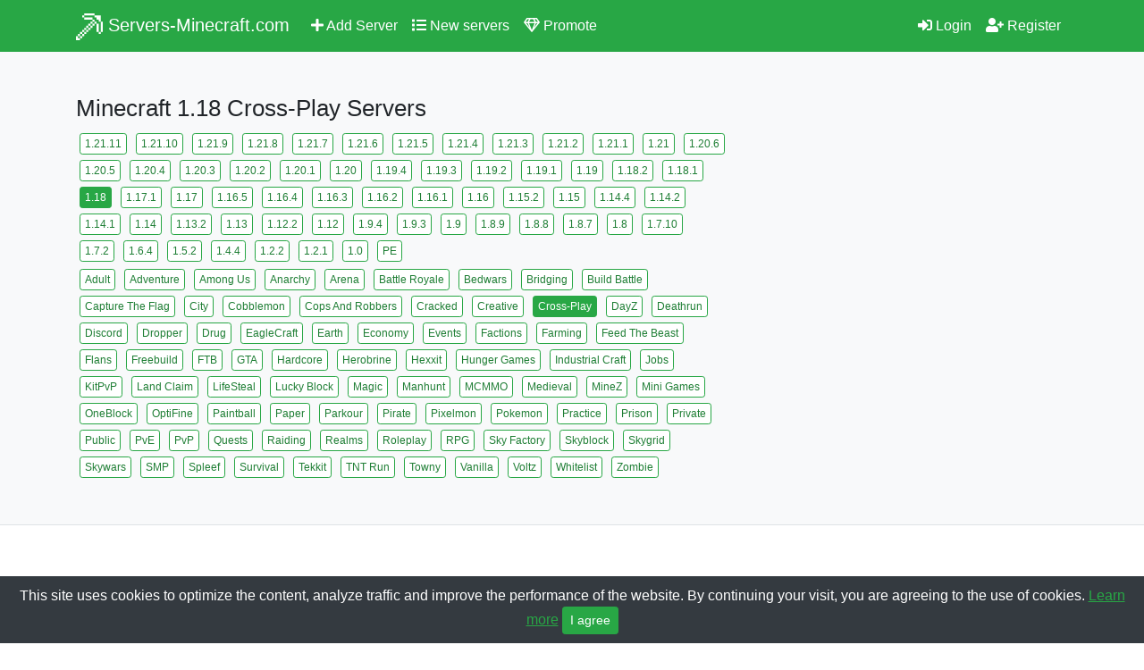

--- FILE ---
content_type: text/html; charset=UTF-8
request_url: https://servers-minecraft.com/1.18-crossplay-servers
body_size: 4283
content:
<!DOCTYPE html>
<html lang="en">
    <head>
        <meta http-equiv="content-type" content="text/html; charset=utf-8" />
<meta http-equiv="X-UA-Compatible" content="IE=edge" />
<meta name="viewport" content="width=device-width, initial-scale=1, shrink-to-fit=no">

<link rel="stylesheet" href="https://cdn.jsdelivr.net/npm/bootstrap@4.6.1/dist/css/bootstrap.min.css">
<link rel="stylesheet" href="https://cdn.jsdelivr.net/npm/bootstrap-select@1.13.14/dist/css/bootstrap-select.min.css">
<link rel="stylesheet" href="/css/style.css">
<link rel="stylesheet" href="/css/fontawesome.css">

<link rel="icon" href="/favicon.ico">

<link rel="canonical" href="https://servers-minecraft.com/1.18-crossplay-servers">
<meta name="robots" content="noindex,nofollow" />
<title>Minecraft 1.18 Cross-Play Servers - Minecraft Server List</title>
<meta name="description" content="List of the Best Minecraft 1.18 Cross-Play Servers with mods, mini games and plugins. IP address, Port and Player Statistic of Top servers for Minecraft.">
<meta name="keywords" content="minecraft,minecraft servers,minecraft server list">
<meta property="og:url" content="https://servers-minecraft.com/1.18-crossplay-servers">
<meta property="og:type" content="website">
<meta property="og:title" content="Minecraft 1.18 Cross-Play Servers - Minecraft Server List">
<meta property="og:description" content="List of the Best Minecraft 1.18 Cross-Play Servers with mods, mini games and plugins. IP address, Port and Player Statistic of Top servers for Minecraft.">
<meta property="og:image" content="https://servers-minecraft.com/images/og.png">

<meta name="theme-color" content="#28a745" >

<!-- Global site tag (gtag.js) - Google Analytics -->
<script async src="https://www.googletagmanager.com/gtag/js?id=G-WBZP6C1B5E"></script>
<script>
  window.dataLayer = window.dataLayer || [];
  function gtag(){dataLayer.push(arguments);}
  gtag('js', new Date());

  gtag('config', 'G-WBZP6C1B5E');
</script>

<script src="https://challenges.cloudflare.com/turnstile/v0/api.js" defer></script>    </head>
    <body>
        <nav class="navbar navbar-expand-lg navbar-dark bg-success">
    <div class="container">
        <a class="navbar-brand" href="/">
            <svg xmlns="http://www.w3.org/2000/svg" width="30" height="30" viewBox="0 0 26 26" enable-background="new 0 0 26 26" fill="#fff">
                <path d="M 8 0 L 8 2 L 18 2 L 18 0 L 8 0 z M 18 2 L 18 4 L 20 4 L 20 6 L 22 6 L 22 8 L 24 8 L 24 2 L 22 2 L 18 2 z M 24 8 L 24 18 L 26 18 L 26 8 L 24 8 z M 24 18 L 22 18 L 22 20 L 24 20 L 24 18 z M 22 18 L 22 10 L 20 10 L 20 18 L 22 18 z M 20 10 L 20 8 L 18 8 L 18 10 L 20 10 z M 18 10 L 16 10 L 16 12 L 18 12 L 18 10 z M 16 12 L 14 12 L 14 14 L 16 14 L 16 12 z M 14 14 L 12 14 L 12 16 L 14 16 L 14 14 z M 12 16 L 10 16 L 10 18 L 12 18 L 12 16 z M 10 18 L 8 18 L 8 20 L 10 20 L 10 18 z M 8 20 L 6 20 L 6 22 L 8 22 L 8 20 z M 6 22 L 4 22 L 4 24 L 6 24 L 6 22 z M 4 24 L 2 24 L 2 22 L 0 22 L 0 24 L 0 26 L 2 26 L 4 26 L 4 24 z M 2 22 L 4 22 L 4 20 L 2 20 L 2 22 z M 4 20 L 6 20 L 6 18 L 4 18 L 4 20 z M 6 18 L 8 18 L 8 16 L 6 16 L 6 18 z M 8 16 L 10 16 L 10 14 L 8 14 L 8 16 z M 10 14 L 12 14 L 12 12 L 10 12 L 10 14 z M 12 12 L 14 12 L 14 10 L 12 10 L 12 12 z M 14 10 L 16 10 L 16 8 L 14 8 L 14 10 z M 16 8 L 18 8 L 18 6 L 16 6 L 16 8 z M 16 6 L 16 4 L 8 4 L 8 6 L 16 6 z M 8 4 L 8 2 L 6 2 L 6 4 L 8 4 z"/>
            </svg>
            Servers-Minecraft.com
        </a>
        <button class="navbar-toggler" type="button" data-toggle="collapse" data-target="#navbarsExample07" aria-controls="navbarsExample07" aria-expanded="false" aria-label="Toggle navigation">
            <span class="navbar-toggler-icon"></span>
        </button>
        <div class="collapse navbar-collapse" id="navbarsExample07">
            <ul class="navbar-nav mr-auto">
                <li class="nav-item ">
                    <a class="nav-link" href="/add-server"><i class="fas fa-plus"></i> Add Server</a>
                </li>
                <li class="nav-item ">
                    <a class="nav-link" href="/new-servers"><i class="fas fa-list"></i> New servers</a>
                </li>
                <li class="nav-item ">
                    <a class="nav-link" href="/promote-server"><i class="far fa-gem"></i> Promote</a>
                </li>
            </ul>
            <ul class="navbar-nav">
                                <li class="nav-item ">
                    <a class="nav-link" href="/login"><i class="fas fa-sign-in-alt"></i> Login</a>
                </li>
                <li class="nav-item ">
                    <a class="nav-link" href="/register"><i class="fas fa-user-plus"></i> Register</a>
                </li>
                            </ul>
        </div>
    </div>
</nav>        <main role="main">
            <div class="py-5 bg-light">
    <div class="container">
        <h1>Minecraft 1.18 Cross-Play Servers</h1>
                <div class="row">
            <div class="col-lg-8">
                <table>
                    <tr>
                        <td>
                                                        <a class="btn btn-success btn-sm tag " href="/1.21.11-crossplay-servers" role="button">1.21.11</a>
                                                        <a class="btn btn-success btn-sm tag " href="/1.21.10-crossplay-servers" role="button">1.21.10</a>
                                                        <a class="btn btn-success btn-sm tag " href="/1.21.9-crossplay-servers" role="button">1.21.9</a>
                                                        <a class="btn btn-success btn-sm tag " href="/1.21.8-crossplay-servers" role="button">1.21.8</a>
                                                        <a class="btn btn-success btn-sm tag " href="/1.21.7-crossplay-servers" role="button">1.21.7</a>
                                                        <a class="btn btn-success btn-sm tag " href="/1.21.6-crossplay-servers" role="button">1.21.6</a>
                                                        <a class="btn btn-success btn-sm tag " href="/1.21.5-crossplay-servers" role="button">1.21.5</a>
                                                        <a class="btn btn-success btn-sm tag " href="/1.21.4-crossplay-servers" role="button">1.21.4</a>
                                                        <a class="btn btn-success btn-sm tag " href="/1.21.3-crossplay-servers" role="button">1.21.3</a>
                                                        <a class="btn btn-success btn-sm tag " href="/1.21.2-crossplay-servers" role="button">1.21.2</a>
                                                        <a class="btn btn-success btn-sm tag " href="/1.21.1-crossplay-servers" role="button">1.21.1</a>
                                                        <a class="btn btn-success btn-sm tag " href="/1.21-crossplay-servers" role="button">1.21</a>
                                                        <a class="btn btn-success btn-sm tag " href="/1.20.6-crossplay-servers" role="button">1.20.6</a>
                                                        <a class="btn btn-success btn-sm tag " href="/1.20.5-crossplay-servers" role="button">1.20.5</a>
                                                        <a class="btn btn-success btn-sm tag " href="/1.20.4-crossplay-servers" role="button">1.20.4</a>
                                                        <a class="btn btn-success btn-sm tag " href="/1.20.3-crossplay-servers" role="button">1.20.3</a>
                                                        <a class="btn btn-success btn-sm tag " href="/1.20.2-crossplay-servers" role="button">1.20.2</a>
                                                        <a class="btn btn-success btn-sm tag " href="/1.20.1-crossplay-servers" role="button">1.20.1</a>
                                                        <a class="btn btn-success btn-sm tag " href="/1.20-crossplay-servers" role="button">1.20</a>
                                                        <a class="btn btn-success btn-sm tag " href="/1.19.4-crossplay-servers" role="button">1.19.4</a>
                                                        <a class="btn btn-success btn-sm tag " href="/1.19.3-crossplay-servers" role="button">1.19.3</a>
                                                        <a class="btn btn-success btn-sm tag " href="/1.19.2-crossplay-servers" role="button">1.19.2</a>
                                                        <a class="btn btn-success btn-sm tag " href="/1.19.1-crossplay-servers" role="button">1.19.1</a>
                                                        <a class="btn btn-success btn-sm tag " href="/1.19-crossplay-servers" role="button">1.19</a>
                                                        <a class="btn btn-success btn-sm tag " href="/1.18.2-crossplay-servers" role="button">1.18.2</a>
                                                        <a class="btn btn-success btn-sm tag " href="/1.18.1-crossplay-servers" role="button">1.18.1</a>
                                                        <a class="btn btn-success btn-sm tag sel" href="/crossplay-servers" role="button">1.18</a>
                                                        <a class="btn btn-success btn-sm tag " href="/1.17.1-crossplay-servers" role="button">1.17.1</a>
                                                        <a class="btn btn-success btn-sm tag " href="/1.17-crossplay-servers" role="button">1.17</a>
                                                        <a class="btn btn-success btn-sm tag " href="/1.16.5-crossplay-servers" role="button">1.16.5</a>
                                                        <a class="btn btn-success btn-sm tag " href="/1.16.4-crossplay-servers" role="button">1.16.4</a>
                                                        <a class="btn btn-success btn-sm tag " href="/1.16.3-crossplay-servers" role="button">1.16.3</a>
                                                        <a class="btn btn-success btn-sm tag " href="/1.16.2-crossplay-servers" role="button">1.16.2</a>
                                                        <a class="btn btn-success btn-sm tag " href="/1.16.1-crossplay-servers" role="button">1.16.1</a>
                                                        <a class="btn btn-success btn-sm tag " href="/1.16-crossplay-servers" role="button">1.16</a>
                                                        <a class="btn btn-success btn-sm tag " href="/1.15.2-crossplay-servers" role="button">1.15.2</a>
                                                        <a class="btn btn-success btn-sm tag " href="/1.15-crossplay-servers" role="button">1.15</a>
                                                        <a class="btn btn-success btn-sm tag " href="/1.14.4-crossplay-servers" role="button">1.14.4</a>
                                                        <a class="btn btn-success btn-sm tag " href="/1.14.2-crossplay-servers" role="button">1.14.2</a>
                                                        <a class="btn btn-success btn-sm tag " href="/1.14.1-crossplay-servers" role="button">1.14.1</a>
                                                        <a class="btn btn-success btn-sm tag " href="/1.14-crossplay-servers" role="button">1.14</a>
                                                        <a class="btn btn-success btn-sm tag " href="/1.13.2-crossplay-servers" role="button">1.13.2</a>
                                                        <a class="btn btn-success btn-sm tag " href="/1.13-crossplay-servers" role="button">1.13</a>
                                                        <a class="btn btn-success btn-sm tag " href="/1.12.2-crossplay-servers" role="button">1.12.2</a>
                                                        <a class="btn btn-success btn-sm tag " href="/1.12-crossplay-servers" role="button">1.12</a>
                                                        <a class="btn btn-success btn-sm tag " href="/1.9.4-crossplay-servers" role="button">1.9.4</a>
                                                        <a class="btn btn-success btn-sm tag " href="/1.9.3-crossplay-servers" role="button">1.9.3</a>
                                                        <a class="btn btn-success btn-sm tag " href="/1.9-crossplay-servers" role="button">1.9</a>
                                                        <a class="btn btn-success btn-sm tag " href="/1.8.9-crossplay-servers" role="button">1.8.9</a>
                                                        <a class="btn btn-success btn-sm tag " href="/1.8.8-crossplay-servers" role="button">1.8.8</a>
                                                        <a class="btn btn-success btn-sm tag " href="/1.8.7-crossplay-servers" role="button">1.8.7</a>
                                                        <a class="btn btn-success btn-sm tag " href="/1.8-crossplay-servers" role="button">1.8</a>
                                                        <a class="btn btn-success btn-sm tag " href="/1.7.10-crossplay-servers" role="button">1.7.10</a>
                                                        <a class="btn btn-success btn-sm tag " href="/1.7.2-crossplay-servers" role="button">1.7.2</a>
                                                        <a class="btn btn-success btn-sm tag " href="/1.6.4-crossplay-servers" role="button">1.6.4</a>
                                                        <a class="btn btn-success btn-sm tag " href="/1.5.2-crossplay-servers" role="button">1.5.2</a>
                                                        <a class="btn btn-success btn-sm tag " href="/1.4.4-crossplay-servers" role="button">1.4.4</a>
                                                        <a class="btn btn-success btn-sm tag " href="/1.2.2-crossplay-servers" role="button">1.2.2</a>
                                                        <a class="btn btn-success btn-sm tag " href="/1.2.1-crossplay-servers" role="button">1.2.1</a>
                                                        <a class="btn btn-success btn-sm tag " href="/1.0-crossplay-servers" role="button">1.0</a>
                                                        <a class="btn btn-success btn-sm tag " href="/pe-crossplay-servers" role="button">PE</a>
                                                    </td>
                    </tr>
                    <tr>
                        <td>
                                                        <a class="btn btn-success btn-sm tag " href="/1.18-adult-servers" role="button">Adult</a>
                                                        <a class="btn btn-success btn-sm tag " href="/1.18-adventure-servers" role="button">Adventure</a>
                                                        <a class="btn btn-success btn-sm tag " href="/1.18-among_us-servers" role="button">Among Us</a>
                                                        <a class="btn btn-success btn-sm tag " href="/1.18-anarchy-servers" role="button">Anarchy</a>
                                                        <a class="btn btn-success btn-sm tag " href="/1.18-arena-servers" role="button">Arena</a>
                                                        <a class="btn btn-success btn-sm tag " href="/1.18-battle_royale-servers" role="button">Battle Royale</a>
                                                        <a class="btn btn-success btn-sm tag " href="/1.18-bedwars-servers" role="button">Bedwars</a>
                                                        <a class="btn btn-success btn-sm tag " href="/1.18-bridging-servers" role="button">Bridging</a>
                                                        <a class="btn btn-success btn-sm tag " href="/1.18-build_battle-servers" role="button">Build Battle</a>
                                                        <a class="btn btn-success btn-sm tag " href="/1.18-capture_the_flag-servers" role="button">Capture The Flag</a>
                                                        <a class="btn btn-success btn-sm tag " href="/1.18-city-servers" role="button">City</a>
                                                        <a class="btn btn-success btn-sm tag " href="/1.18-cobblemon-servers" role="button">Cobblemon</a>
                                                        <a class="btn btn-success btn-sm tag " href="/1.18-cops_and_robbers-servers" role="button">Cops And Robbers</a>
                                                        <a class="btn btn-success btn-sm tag " href="/1.18-cracked-servers" role="button">Cracked</a>
                                                        <a class="btn btn-success btn-sm tag " href="/1.18-creative-servers" role="button">Creative</a>
                                                        <a class="btn btn-success btn-sm tag sel" href="/1.18-servers" role="button">Cross-Play</a>
                                                        <a class="btn btn-success btn-sm tag " href="/1.18-dayz-servers" role="button">DayZ</a>
                                                        <a class="btn btn-success btn-sm tag " href="/1.18-deathrun-servers" role="button">Deathrun</a>
                                                        <a class="btn btn-success btn-sm tag " href="/1.18-discord-servers" role="button">Discord</a>
                                                        <a class="btn btn-success btn-sm tag " href="/1.18-dropper-servers" role="button">Dropper</a>
                                                        <a class="btn btn-success btn-sm tag " href="/1.18-drug-servers" role="button">Drug</a>
                                                        <a class="btn btn-success btn-sm tag " href="/1.18-eaglecraft-servers" role="button">EagleCraft</a>
                                                        <a class="btn btn-success btn-sm tag " href="/1.18-earth-servers" role="button">Earth</a>
                                                        <a class="btn btn-success btn-sm tag " href="/1.18-economy-servers" role="button">Economy</a>
                                                        <a class="btn btn-success btn-sm tag " href="/1.18-events-servers" role="button">Events</a>
                                                        <a class="btn btn-success btn-sm tag " href="/1.18-factions-servers" role="button">Factions</a>
                                                        <a class="btn btn-success btn-sm tag " href="/1.18-farming-servers" role="button">Farming</a>
                                                        <a class="btn btn-success btn-sm tag " href="/1.18-feed_the_beast-servers" role="button">Feed The Beast</a>
                                                        <a class="btn btn-success btn-sm tag " href="/1.18-flans-servers" role="button">Flans</a>
                                                        <a class="btn btn-success btn-sm tag " href="/1.18-freebuild-servers" role="button">Freebuild</a>
                                                        <a class="btn btn-success btn-sm tag " href="/1.18-ftb-servers" role="button">FTB</a>
                                                        <a class="btn btn-success btn-sm tag " href="/1.18-gta-servers" role="button">GTA</a>
                                                        <a class="btn btn-success btn-sm tag " href="/1.18-hardcore-servers" role="button">Hardcore</a>
                                                        <a class="btn btn-success btn-sm tag " href="/1.18-herobrine-servers" role="button">Herobrine</a>
                                                        <a class="btn btn-success btn-sm tag " href="/1.18-hexxit-servers" role="button">Hexxit</a>
                                                        <a class="btn btn-success btn-sm tag " href="/1.18-hunger_games-servers" role="button">Hunger Games</a>
                                                        <a class="btn btn-success btn-sm tag " href="/1.18-industrial_craft-servers" role="button">Industrial Craft</a>
                                                        <a class="btn btn-success btn-sm tag " href="/1.18-jobs-servers" role="button">Jobs</a>
                                                        <a class="btn btn-success btn-sm tag " href="/1.18-kitpvp-servers" role="button">KitPvP</a>
                                                        <a class="btn btn-success btn-sm tag " href="/1.18-land_claim-servers" role="button">Land Claim</a>
                                                        <a class="btn btn-success btn-sm tag " href="/1.18-lifesteal-servers" role="button">LifeSteal</a>
                                                        <a class="btn btn-success btn-sm tag " href="/1.18-lucky_block-servers" role="button">Lucky Block</a>
                                                        <a class="btn btn-success btn-sm tag " href="/1.18-magic-servers" role="button">Magic</a>
                                                        <a class="btn btn-success btn-sm tag " href="/1.18-manhunt-servers" role="button">Manhunt</a>
                                                        <a class="btn btn-success btn-sm tag " href="/1.18-mcmmo-servers" role="button">MCMMO</a>
                                                        <a class="btn btn-success btn-sm tag " href="/1.18-medieval-servers" role="button">Medieval</a>
                                                        <a class="btn btn-success btn-sm tag " href="/1.18-minez-servers" role="button">MineZ</a>
                                                        <a class="btn btn-success btn-sm tag " href="/1.18-mini_games-servers" role="button">Mini Games</a>
                                                        <a class="btn btn-success btn-sm tag " href="/1.18-oneblock-servers" role="button">OneBlock</a>
                                                        <a class="btn btn-success btn-sm tag " href="/1.18-optifine-servers" role="button">OptiFine</a>
                                                        <a class="btn btn-success btn-sm tag " href="/1.18-paintball-servers" role="button">Paintball</a>
                                                        <a class="btn btn-success btn-sm tag " href="/1.18-paper-servers" role="button">Paper</a>
                                                        <a class="btn btn-success btn-sm tag " href="/1.18-parkour-servers" role="button">Parkour</a>
                                                        <a class="btn btn-success btn-sm tag " href="/1.18-pirate-servers" role="button">Pirate</a>
                                                        <a class="btn btn-success btn-sm tag " href="/1.18-pixelmon-servers" role="button">Pixelmon</a>
                                                        <a class="btn btn-success btn-sm tag " href="/1.18-pokemon-servers" role="button">Pokemon</a>
                                                        <a class="btn btn-success btn-sm tag " href="/1.18-practice-servers" role="button">Practice</a>
                                                        <a class="btn btn-success btn-sm tag " href="/1.18-prison-servers" role="button">Prison</a>
                                                        <a class="btn btn-success btn-sm tag " href="/1.18-private-servers" role="button">Private</a>
                                                        <a class="btn btn-success btn-sm tag " href="/1.18-public-servers" role="button">Public</a>
                                                        <a class="btn btn-success btn-sm tag " href="/1.18-pve-servers" role="button">PvE</a>
                                                        <a class="btn btn-success btn-sm tag " href="/1.18-pvp-servers" role="button">PvP</a>
                                                        <a class="btn btn-success btn-sm tag " href="/1.18-quests-servers" role="button">Quests</a>
                                                        <a class="btn btn-success btn-sm tag " href="/1.18-raiding-servers" role="button">Raiding</a>
                                                        <a class="btn btn-success btn-sm tag " href="/1.18-realms-servers" role="button">Realms</a>
                                                        <a class="btn btn-success btn-sm tag " href="/1.18-roleplay-servers" role="button">Roleplay</a>
                                                        <a class="btn btn-success btn-sm tag " href="/1.18-rpg-servers" role="button">RPG</a>
                                                        <a class="btn btn-success btn-sm tag " href="/1.18-sky_factory-servers" role="button">Sky Factory</a>
                                                        <a class="btn btn-success btn-sm tag " href="/1.18-skyblock-servers" role="button">Skyblock</a>
                                                        <a class="btn btn-success btn-sm tag " href="/1.18-skygrid-servers" role="button">Skygrid</a>
                                                        <a class="btn btn-success btn-sm tag " href="/1.18-skywars-servers" role="button">Skywars</a>
                                                        <a class="btn btn-success btn-sm tag " href="/1.18-smp-servers" role="button">SMP</a>
                                                        <a class="btn btn-success btn-sm tag " href="/1.18-spleef-servers" role="button">Spleef</a>
                                                        <a class="btn btn-success btn-sm tag " href="/1.18-survival-servers" role="button">Survival</a>
                                                        <a class="btn btn-success btn-sm tag " href="/1.18-tekkit-servers" role="button">Tekkit</a>
                                                        <a class="btn btn-success btn-sm tag " href="/1.18-tnt_run-servers" role="button">TNT Run</a>
                                                        <a class="btn btn-success btn-sm tag " href="/1.18-towny-servers" role="button">Towny</a>
                                                        <a class="btn btn-success btn-sm tag " href="/1.18-vanilla-servers" role="button">Vanilla</a>
                                                        <a class="btn btn-success btn-sm tag " href="/1.18-voltz-servers" role="button">Voltz</a>
                                                        <a class="btn btn-success btn-sm tag " href="/1.18-whitelist-servers" role="button">Whitelist</a>
                                                        <a class="btn btn-success btn-sm tag " href="/1.18-zombie-servers" role="button">Zombie</a>
                                                    </td>
                    </tr>
                </table>
            </div>
            <div class="col-lg-4">
                <script async src="https://pagead2.googlesyndication.com/pagead/js/adsbygoogle.js?client=ca-pub-9504186824982835"
                    crossorigin="anonymous"></script>
               <!-- filter -->
               <ins class="adsbygoogle"
                    style="display:block"
                    data-ad-client="ca-pub-9504186824982835"
                    data-ad-slot="3981243853"
                    data-ad-format="auto"
                    data-full-width-responsive="true"></ins>
               <script>
                    (adsbygoogle = window.adsbygoogle || []).push({});
               </script>
            </div>
        </div>
        
    </div>
</div>

<div class="py-5 border-top">
    <div class="container">
                
                
                
            </div>
</div>

<div class="container">
    <script async src="https://pagead2.googlesyndication.com/pagead/js/adsbygoogle.js?client=ca-pub-9504186824982835"
         crossorigin="anonymous"></script>
    <!-- footer -->
    <ins class="adsbygoogle"
         style="display:block"
         data-ad-client="ca-pub-9504186824982835"
         data-ad-slot="7656190596"
         data-ad-format="auto"
         data-full-width-responsive="true"></ins>
    <script>
         (adsbygoogle = window.adsbygoogle || []).push({});
    </script>
</div>

<div class="container">
    </div>        </main>

        <footer class="pt-5 pb-4 border-top bg-light">
    <div class="container">
        <div class="row">
            <div class="col-12 col-md">
                <small class="d-block mb-3 text-muted">&copy; 2017-2026</small>
            </div>
            <div class="col-6 col-md">
                <h5>Info</h5>
                <ul class="list-unstyled text-small">
                    <li><a class="text-muted" href="/terms">Terms</a></li>
                    <li><a class="text-muted" href="/privacy">Privacy</a></li>
                </ul>
            </div>
            <div class="col-6 col-md">
                <h5>Popular</h5>
                <ul class="list-unstyled text-small">
                    <li><a class="text-muted" href="/survival-servers">Minecraft Survival Servers</a></li>
                    <li><a class="text-muted" href="/roleplay-servers">Minecraft Roleplay Servers</a></li>
                    <li><a class="text-muted" href="/smp-servers">Minecraft SMP Servers</a></li>
                    <li><a class="text-muted" href="/bridging-servers">Minecraft Bridging Servers</a></li>
                    <li><a class="text-muted" href="/herobrine-servers">Minecraft Herobrine Servers</a></li>
                </ul>
            </div>
            <div class="col-6 col-md">
                <h5>Support</h5>
                <ul class="list-unstyled text-small">
                    <li><a class="text-muted" href="/contact">Contact Us</a></li>
                    <li><a class="text-muted" href="/cdn-cgi/l/email-protection#c4b7b1b4b4abb6b084b7a1b6b2a1b6b7e9a9adaaa1a7b6a5a2b0eaa7aba9">Email</a></li>
                </ul>
            </div>
            <div class="col-6 col-md">
                <h5>Stats</h5>
                <ul class="list-unstyled text-small">
                    <li class="text-muted">Tracking 3253 servers</li>
                </ul>
            </div>
        </div>
    </div>
</footer>
        <div class="text-center bg-dark cookies">
            This site uses cookies to optimize the content, analyze traffic and improve the performance of the website. By continuing your visit, you are agreeing to the use of cookies. <a href="/privacy" target="_blank">Learn more</a>
            <button type="button" id="accept-cookies" class="btn btn-success btn-sm">I agree</button>
        </div>
        
        <!--LiveInternet counter--><img id="licntF62A" style="display:none;" 
title="LiveInternet"
src="[data-uri]"
alt=""/><script data-cfasync="false" src="/cdn-cgi/scripts/5c5dd728/cloudflare-static/email-decode.min.js"></script><script>(function(d,s){d.getElementById("licntF62A").src=
"https://counter.yadro.ru/hit?t38.6;r"+escape(d.referrer)+
((typeof(s)=="undefined")?"":";s"+s.width+"*"+s.height+"*"+
(s.colorDepth?s.colorDepth:s.pixelDepth))+";u"+escape(d.URL)+
";h"+escape(d.title.substring(0,150))+";"+Math.random()})
(document,screen)</script><!--/LiveInternet-->

        <script src="https://cdn.jsdelivr.net/npm/jquery@3.6.0/dist/jquery.min.js"></script>
        <script src="https://cdn.jsdelivr.net/npm/popper.js@1.16.1/dist/umd/popper.min.js"></script>
        <script src="https://cdn.jsdelivr.net/npm/bootstrap@4.6.1/dist/js/bootstrap.min.js"></script>
        <script src="https://cdn.jsdelivr.net/npm/bootstrap-select@1.13.14/dist/js/bootstrap-select.min.js"></script>
        <script src="https://www.google.com/recaptcha/api.js"></script>
        <script src="/js/clipboard.min.js"></script>
        <script src="/js/script.js"></script>
        <script src="/js/cookies.js"></script>
    <script defer src="https://static.cloudflareinsights.com/beacon.min.js/vcd15cbe7772f49c399c6a5babf22c1241717689176015" integrity="sha512-ZpsOmlRQV6y907TI0dKBHq9Md29nnaEIPlkf84rnaERnq6zvWvPUqr2ft8M1aS28oN72PdrCzSjY4U6VaAw1EQ==" data-cf-beacon='{"version":"2024.11.0","token":"57b0025798ac4e33a69ac70f3ad1c46f","r":1,"server_timing":{"name":{"cfCacheStatus":true,"cfEdge":true,"cfExtPri":true,"cfL4":true,"cfOrigin":true,"cfSpeedBrain":true},"location_startswith":null}}' crossorigin="anonymous"></script>
</body>
</html>

--- FILE ---
content_type: text/html; charset=utf-8
request_url: https://www.google.com/recaptcha/api2/aframe
body_size: -85
content:
<!DOCTYPE HTML><html><head><meta http-equiv="content-type" content="text/html; charset=UTF-8"></head><body><script nonce="jJRCZA-f-MC_HAdp1pW8Og">/** Anti-fraud and anti-abuse applications only. See google.com/recaptcha */ try{var clients={'sodar':'https://pagead2.googlesyndication.com/pagead/sodar?'};window.addEventListener("message",function(a){try{if(a.source===window.parent){var b=JSON.parse(a.data);var c=clients[b['id']];if(c){var d=document.createElement('img');d.src=c+b['params']+'&rc='+(localStorage.getItem("rc::a")?sessionStorage.getItem("rc::b"):"");window.document.body.appendChild(d);sessionStorage.setItem("rc::e",parseInt(sessionStorage.getItem("rc::e")||0)+1);localStorage.setItem("rc::h",'1769090002556');}}}catch(b){}});window.parent.postMessage("_grecaptcha_ready", "*");}catch(b){}</script></body></html>

--- FILE ---
content_type: application/javascript
request_url: https://servers-minecraft.com/js/script.js
body_size: 935
content:
var clipboard = new ClipboardJS('.copy');

clipboard.on('success', function (e) {
    alert("You copied:  " + e.text);
});

function calcPrice() {
    let val = $("#diamonds").val();
    let days = $("#days").val();
    let k = 1;
    switch (days) {
        case '60':
            k = 0.95;
            break;
        case '90':
            k = 0.9;
            break;
        case '180':
            k = 0.85;
            break;
        case '365':
            k = 0.8;
            break;
    }
    
    let full_price = Math.ceil(days / 30 * 10 * val);
    let price = Math.floor(days / 30 * 10 * val * k);
    let discount = full_price - price;
    if (discount > 0) {
        $("#discount b").text(discount);
        $("#discount").show();
    } else {
        $("#discount").hide();
    }
    $("#to-pay b").text(price);
}

$("#diamonds").on('input', function () {
    let value = $(this).val();
    var reg = /^[1-9]\d*$/;
    if (!reg.test(value)) {
       $(this).val(value.replace(/\D/g, ""));
    }
    calcPrice();
});

$("#days").on('change', function () {
    calcPrice();
});

function onloadReCaptcha() {
    $("form.recaptcha").submit(function (e) {
        e.preventDefault();
        let sitekey = $(this).data("sitekey");
        grecaptcha.ready(function() {
            grecaptcha.execute(sitekey, {action: 'submit'}).then(function(token) {
                $("#g-recaptcha-response").val(token);
                e.currentTarget.submit();
            });
        });
    });
};

$("form#change-username-form").submit(function (event) {
    event.preventDefault();
    var form = $(this);
    var button = form.find("button[type='submit']");
    var form_alert = form.find(".alert");

    form.find("input").removeClass("is-invalid");
    form_alert.hide().removeClass(['alert-success', 'alert-danger']);
    button.prop("disabled", true);

    $.ajax({
        method: "POST",
        url: $(this).attr("action"),
        data: $(this).serialize(),
        dataType: "json"
    }).done(function (data) {
        if (data.success) {
            form_alert.addClass("alert-success").text(data.message).show();
        } else {
            form.find("input").each(function () {
                $(this).addClass("is-invalid");
                var input_name = $(this).attr("name");
                if (data.errors[input_name]) {
                    $(this).siblings(".invalid-feedback").text(data.errors[input_name]);
                }
            });
        }
    }).fail(function() {
        form_alert.addClass("alert-danger").text("Unknown error! Please try again.").show();
    }).always(function() {
        button.prop("disabled", false);
    });
});

$("#votifier").click(function() {
    $(this).prop("checked") ? $(".votifier").show() : $(".votifier").hide();
});

$('#votifier-test-vote').on('click', function (event) {
    event.preventDefault();
    
    let votifier_host = $('input[name="votifier_host"]').val();
    let votifier_port = $('input[name="votifier_port"]').val();
    let votifier_key = $('textarea[name="votifier_key"]').val();
    let votifier_playername = $('input[name="votifier_playername"]').val();
    let votifier_plugin = $('input[name="votifier_plugin"]:checked').val();
    let button = $(this);
    let result = $('#votifier-result');
    
    button.prop("disabled", true);
    
    result.removeClass(['alert-secondary', 'alert-success', 'alert-danger'])
        .addClass('alert-secondary').text('sending...').show();
    
    $.ajax({
        method: "POST",
        url: "/ajax/votifier",
        data: {
            host: votifier_host,
            port: votifier_port,
            key: votifier_key,
            playername: votifier_playername,
            plugin: votifier_plugin
        },
        dataType: "json"
    }).done(function (data) {
        result.removeClass('alert-secondary')
        if (data.success) {
            result.addClass('alert-success');
        } else {
            result.addClass('alert-danger');
        }
        result.text(data.message);
    }).fail(function () {
        result.removeClass('alert-secondary').addClass('alert-danger').text('Unknown error! Please try again.');
    }).always(function() {
        button.prop("disabled", false);
    });
});

if (window.location.hash == '#buy-diamonds') {
    $('#buyDiamonds').modal('show');
    calcPrice();
}

$('#buyDiamonds').on('show.bs.modal', () => {
    window.location.hash = 'buy-diamonds';
    calcPrice();
});

$('#buyDiamonds').on('hide.bs.modal', () => {
    history.replaceState(null, null, ' ');
});